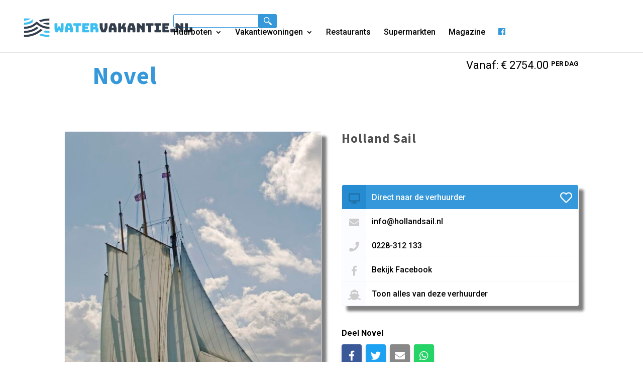

--- FILE ---
content_type: text/html; charset=UTF-8
request_url: https://watervakantie.nl/huurboot/novel-2/
body_size: 16212
content:
<!DOCTYPE html>
<html lang="nl-NL" prefix="og: https://ogp.me/ns#">
<head>
	<meta charset="UTF-8" />
<meta http-equiv="X-UA-Compatible" content="IE=edge">
	<style>
		li#menu-item-77241 {
			display: none !important;
		}
		.menu-item-77241 {
    display: none !important;
}
	</style>



<!-- Global site tag (gtag.js) - Google Analytics -->
<script async src="https://www.googletagmanager.com/gtag/js?id=G-FKYW1YV5LX"></script>
<script>
  window.dataLayer = window.dataLayer || [];
  function gtag(){dataLayer.push(arguments);}
  gtag('js', new Date());

  gtag('config', 'G-FKYW1YV5LX');
</script>




	<link rel="pingback" href="https://watervakantie.nl/xmlrpc.php" />

	<script type="text/javascript">
		document.documentElement.className = 'js';
	</script>

	<script type="text/javascript">
			let jqueryParams=[],jQuery=function(r){return jqueryParams=[...jqueryParams,r],jQuery},$=function(r){return jqueryParams=[...jqueryParams,r],$};window.jQuery=jQuery,window.$=jQuery;let customHeadScripts=!1;jQuery.fn=jQuery.prototype={},$.fn=jQuery.prototype={},jQuery.noConflict=function(r){if(window.jQuery)return jQuery=window.jQuery,$=window.jQuery,customHeadScripts=!0,jQuery.noConflict},jQuery.ready=function(r){jqueryParams=[...jqueryParams,r]},$.ready=function(r){jqueryParams=[...jqueryParams,r]},jQuery.load=function(r){jqueryParams=[...jqueryParams,r]},$.load=function(r){jqueryParams=[...jqueryParams,r]},jQuery.fn.ready=function(r){jqueryParams=[...jqueryParams,r]},$.fn.ready=function(r){jqueryParams=[...jqueryParams,r]};</script>
<!-- Search Engine Optimization door Rank Math - https://rankmath.com/ -->
<title>Novel &raquo; Watervakantie.nl</title>
<meta name="robots" content="follow, index, max-snippet:-1, max-video-preview:-1, max-image-preview:large"/>
<link rel="canonical" href="https://watervakantie.nl/huurboot/novel-2/" />
<meta property="og:locale" content="nl_NL" />
<meta property="og:type" content="article" />
<meta property="og:title" content="Novel &raquo; Watervakantie.nl" />
<meta property="og:url" content="https://watervakantie.nl/huurboot/novel-2/" />
<meta property="og:site_name" content="Watervakantie.nl" />
<meta property="article:publisher" content="https://www.facebook.com/Popeye.nl/" />
<meta property="og:updated_time" content="2024-03-07T11:29:44+01:00" />
<meta name="twitter:card" content="summary_large_image" />
<meta name="twitter:title" content="Novel &raquo; Watervakantie.nl" />
<!-- /Rank Math WordPress SEO plugin -->


<link rel="alternate" type="application/rss+xml" title="Watervakantie.nl &raquo; feed" href="https://watervakantie.nl/feed/" />
<link rel="alternate" type="application/rss+xml" title="Watervakantie.nl &raquo; reacties feed" href="https://watervakantie.nl/comments/feed/" />
<link rel="alternate" title="oEmbed (JSON)" type="application/json+oembed" href="https://watervakantie.nl/wp-json/oembed/1.0/embed?url=https%3A%2F%2Fwatervakantie.nl%2Fhuurboot%2Fnovel-2%2F" />
<link rel="alternate" title="oEmbed (XML)" type="text/xml+oembed" href="https://watervakantie.nl/wp-json/oembed/1.0/embed?url=https%3A%2F%2Fwatervakantie.nl%2Fhuurboot%2Fnovel-2%2F&#038;format=xml" />
<meta content="Divi Child Theme v.1.0.1" name="generator"/><style id='wp-block-library-inline-css' type='text/css'>
:root{--wp-block-synced-color:#7a00df;--wp-block-synced-color--rgb:122,0,223;--wp-bound-block-color:var(--wp-block-synced-color);--wp-editor-canvas-background:#ddd;--wp-admin-theme-color:#007cba;--wp-admin-theme-color--rgb:0,124,186;--wp-admin-theme-color-darker-10:#006ba1;--wp-admin-theme-color-darker-10--rgb:0,107,160.5;--wp-admin-theme-color-darker-20:#005a87;--wp-admin-theme-color-darker-20--rgb:0,90,135;--wp-admin-border-width-focus:2px}@media (min-resolution:192dpi){:root{--wp-admin-border-width-focus:1.5px}}.wp-element-button{cursor:pointer}:root .has-very-light-gray-background-color{background-color:#eee}:root .has-very-dark-gray-background-color{background-color:#313131}:root .has-very-light-gray-color{color:#eee}:root .has-very-dark-gray-color{color:#313131}:root .has-vivid-green-cyan-to-vivid-cyan-blue-gradient-background{background:linear-gradient(135deg,#00d084,#0693e3)}:root .has-purple-crush-gradient-background{background:linear-gradient(135deg,#34e2e4,#4721fb 50%,#ab1dfe)}:root .has-hazy-dawn-gradient-background{background:linear-gradient(135deg,#faaca8,#dad0ec)}:root .has-subdued-olive-gradient-background{background:linear-gradient(135deg,#fafae1,#67a671)}:root .has-atomic-cream-gradient-background{background:linear-gradient(135deg,#fdd79a,#004a59)}:root .has-nightshade-gradient-background{background:linear-gradient(135deg,#330968,#31cdcf)}:root .has-midnight-gradient-background{background:linear-gradient(135deg,#020381,#2874fc)}:root{--wp--preset--font-size--normal:16px;--wp--preset--font-size--huge:42px}.has-regular-font-size{font-size:1em}.has-larger-font-size{font-size:2.625em}.has-normal-font-size{font-size:var(--wp--preset--font-size--normal)}.has-huge-font-size{font-size:var(--wp--preset--font-size--huge)}.has-text-align-center{text-align:center}.has-text-align-left{text-align:left}.has-text-align-right{text-align:right}.has-fit-text{white-space:nowrap!important}#end-resizable-editor-section{display:none}.aligncenter{clear:both}.items-justified-left{justify-content:flex-start}.items-justified-center{justify-content:center}.items-justified-right{justify-content:flex-end}.items-justified-space-between{justify-content:space-between}.screen-reader-text{border:0;clip-path:inset(50%);height:1px;margin:-1px;overflow:hidden;padding:0;position:absolute;width:1px;word-wrap:normal!important}.screen-reader-text:focus{background-color:#ddd;clip-path:none;color:#444;display:block;font-size:1em;height:auto;left:5px;line-height:normal;padding:15px 23px 14px;text-decoration:none;top:5px;width:auto;z-index:100000}html :where(.has-border-color){border-style:solid}html :where([style*=border-top-color]){border-top-style:solid}html :where([style*=border-right-color]){border-right-style:solid}html :where([style*=border-bottom-color]){border-bottom-style:solid}html :where([style*=border-left-color]){border-left-style:solid}html :where([style*=border-width]){border-style:solid}html :where([style*=border-top-width]){border-top-style:solid}html :where([style*=border-right-width]){border-right-style:solid}html :where([style*=border-bottom-width]){border-bottom-style:solid}html :where([style*=border-left-width]){border-left-style:solid}html :where(img[class*=wp-image-]){height:auto;max-width:100%}:where(figure){margin:0 0 1em}html :where(.is-position-sticky){--wp-admin--admin-bar--position-offset:var(--wp-admin--admin-bar--height,0px)}@media screen and (max-width:600px){html :where(.is-position-sticky){--wp-admin--admin-bar--position-offset:0px}}

/*# sourceURL=wp-block-library-inline-css */
</style><style id='global-styles-inline-css' type='text/css'>
:root{--wp--preset--aspect-ratio--square: 1;--wp--preset--aspect-ratio--4-3: 4/3;--wp--preset--aspect-ratio--3-4: 3/4;--wp--preset--aspect-ratio--3-2: 3/2;--wp--preset--aspect-ratio--2-3: 2/3;--wp--preset--aspect-ratio--16-9: 16/9;--wp--preset--aspect-ratio--9-16: 9/16;--wp--preset--color--black: #000000;--wp--preset--color--cyan-bluish-gray: #abb8c3;--wp--preset--color--white: #ffffff;--wp--preset--color--pale-pink: #f78da7;--wp--preset--color--vivid-red: #cf2e2e;--wp--preset--color--luminous-vivid-orange: #ff6900;--wp--preset--color--luminous-vivid-amber: #fcb900;--wp--preset--color--light-green-cyan: #7bdcb5;--wp--preset--color--vivid-green-cyan: #00d084;--wp--preset--color--pale-cyan-blue: #8ed1fc;--wp--preset--color--vivid-cyan-blue: #0693e3;--wp--preset--color--vivid-purple: #9b51e0;--wp--preset--gradient--vivid-cyan-blue-to-vivid-purple: linear-gradient(135deg,rgb(6,147,227) 0%,rgb(155,81,224) 100%);--wp--preset--gradient--light-green-cyan-to-vivid-green-cyan: linear-gradient(135deg,rgb(122,220,180) 0%,rgb(0,208,130) 100%);--wp--preset--gradient--luminous-vivid-amber-to-luminous-vivid-orange: linear-gradient(135deg,rgb(252,185,0) 0%,rgb(255,105,0) 100%);--wp--preset--gradient--luminous-vivid-orange-to-vivid-red: linear-gradient(135deg,rgb(255,105,0) 0%,rgb(207,46,46) 100%);--wp--preset--gradient--very-light-gray-to-cyan-bluish-gray: linear-gradient(135deg,rgb(238,238,238) 0%,rgb(169,184,195) 100%);--wp--preset--gradient--cool-to-warm-spectrum: linear-gradient(135deg,rgb(74,234,220) 0%,rgb(151,120,209) 20%,rgb(207,42,186) 40%,rgb(238,44,130) 60%,rgb(251,105,98) 80%,rgb(254,248,76) 100%);--wp--preset--gradient--blush-light-purple: linear-gradient(135deg,rgb(255,206,236) 0%,rgb(152,150,240) 100%);--wp--preset--gradient--blush-bordeaux: linear-gradient(135deg,rgb(254,205,165) 0%,rgb(254,45,45) 50%,rgb(107,0,62) 100%);--wp--preset--gradient--luminous-dusk: linear-gradient(135deg,rgb(255,203,112) 0%,rgb(199,81,192) 50%,rgb(65,88,208) 100%);--wp--preset--gradient--pale-ocean: linear-gradient(135deg,rgb(255,245,203) 0%,rgb(182,227,212) 50%,rgb(51,167,181) 100%);--wp--preset--gradient--electric-grass: linear-gradient(135deg,rgb(202,248,128) 0%,rgb(113,206,126) 100%);--wp--preset--gradient--midnight: linear-gradient(135deg,rgb(2,3,129) 0%,rgb(40,116,252) 100%);--wp--preset--font-size--small: 13px;--wp--preset--font-size--medium: 20px;--wp--preset--font-size--large: 36px;--wp--preset--font-size--x-large: 42px;--wp--preset--spacing--20: 0.44rem;--wp--preset--spacing--30: 0.67rem;--wp--preset--spacing--40: 1rem;--wp--preset--spacing--50: 1.5rem;--wp--preset--spacing--60: 2.25rem;--wp--preset--spacing--70: 3.38rem;--wp--preset--spacing--80: 5.06rem;--wp--preset--shadow--natural: 6px 6px 9px rgba(0, 0, 0, 0.2);--wp--preset--shadow--deep: 12px 12px 50px rgba(0, 0, 0, 0.4);--wp--preset--shadow--sharp: 6px 6px 0px rgba(0, 0, 0, 0.2);--wp--preset--shadow--outlined: 6px 6px 0px -3px rgb(255, 255, 255), 6px 6px rgb(0, 0, 0);--wp--preset--shadow--crisp: 6px 6px 0px rgb(0, 0, 0);}:root { --wp--style--global--content-size: 823px;--wp--style--global--wide-size: 1080px; }:where(body) { margin: 0; }.wp-site-blocks > .alignleft { float: left; margin-right: 2em; }.wp-site-blocks > .alignright { float: right; margin-left: 2em; }.wp-site-blocks > .aligncenter { justify-content: center; margin-left: auto; margin-right: auto; }:where(.is-layout-flex){gap: 0.5em;}:where(.is-layout-grid){gap: 0.5em;}.is-layout-flow > .alignleft{float: left;margin-inline-start: 0;margin-inline-end: 2em;}.is-layout-flow > .alignright{float: right;margin-inline-start: 2em;margin-inline-end: 0;}.is-layout-flow > .aligncenter{margin-left: auto !important;margin-right: auto !important;}.is-layout-constrained > .alignleft{float: left;margin-inline-start: 0;margin-inline-end: 2em;}.is-layout-constrained > .alignright{float: right;margin-inline-start: 2em;margin-inline-end: 0;}.is-layout-constrained > .aligncenter{margin-left: auto !important;margin-right: auto !important;}.is-layout-constrained > :where(:not(.alignleft):not(.alignright):not(.alignfull)){max-width: var(--wp--style--global--content-size);margin-left: auto !important;margin-right: auto !important;}.is-layout-constrained > .alignwide{max-width: var(--wp--style--global--wide-size);}body .is-layout-flex{display: flex;}.is-layout-flex{flex-wrap: wrap;align-items: center;}.is-layout-flex > :is(*, div){margin: 0;}body .is-layout-grid{display: grid;}.is-layout-grid > :is(*, div){margin: 0;}body{padding-top: 0px;padding-right: 0px;padding-bottom: 0px;padding-left: 0px;}:root :where(.wp-element-button, .wp-block-button__link){background-color: #32373c;border-width: 0;color: #fff;font-family: inherit;font-size: inherit;font-style: inherit;font-weight: inherit;letter-spacing: inherit;line-height: inherit;padding-top: calc(0.667em + 2px);padding-right: calc(1.333em + 2px);padding-bottom: calc(0.667em + 2px);padding-left: calc(1.333em + 2px);text-decoration: none;text-transform: inherit;}.has-black-color{color: var(--wp--preset--color--black) !important;}.has-cyan-bluish-gray-color{color: var(--wp--preset--color--cyan-bluish-gray) !important;}.has-white-color{color: var(--wp--preset--color--white) !important;}.has-pale-pink-color{color: var(--wp--preset--color--pale-pink) !important;}.has-vivid-red-color{color: var(--wp--preset--color--vivid-red) !important;}.has-luminous-vivid-orange-color{color: var(--wp--preset--color--luminous-vivid-orange) !important;}.has-luminous-vivid-amber-color{color: var(--wp--preset--color--luminous-vivid-amber) !important;}.has-light-green-cyan-color{color: var(--wp--preset--color--light-green-cyan) !important;}.has-vivid-green-cyan-color{color: var(--wp--preset--color--vivid-green-cyan) !important;}.has-pale-cyan-blue-color{color: var(--wp--preset--color--pale-cyan-blue) !important;}.has-vivid-cyan-blue-color{color: var(--wp--preset--color--vivid-cyan-blue) !important;}.has-vivid-purple-color{color: var(--wp--preset--color--vivid-purple) !important;}.has-black-background-color{background-color: var(--wp--preset--color--black) !important;}.has-cyan-bluish-gray-background-color{background-color: var(--wp--preset--color--cyan-bluish-gray) !important;}.has-white-background-color{background-color: var(--wp--preset--color--white) !important;}.has-pale-pink-background-color{background-color: var(--wp--preset--color--pale-pink) !important;}.has-vivid-red-background-color{background-color: var(--wp--preset--color--vivid-red) !important;}.has-luminous-vivid-orange-background-color{background-color: var(--wp--preset--color--luminous-vivid-orange) !important;}.has-luminous-vivid-amber-background-color{background-color: var(--wp--preset--color--luminous-vivid-amber) !important;}.has-light-green-cyan-background-color{background-color: var(--wp--preset--color--light-green-cyan) !important;}.has-vivid-green-cyan-background-color{background-color: var(--wp--preset--color--vivid-green-cyan) !important;}.has-pale-cyan-blue-background-color{background-color: var(--wp--preset--color--pale-cyan-blue) !important;}.has-vivid-cyan-blue-background-color{background-color: var(--wp--preset--color--vivid-cyan-blue) !important;}.has-vivid-purple-background-color{background-color: var(--wp--preset--color--vivid-purple) !important;}.has-black-border-color{border-color: var(--wp--preset--color--black) !important;}.has-cyan-bluish-gray-border-color{border-color: var(--wp--preset--color--cyan-bluish-gray) !important;}.has-white-border-color{border-color: var(--wp--preset--color--white) !important;}.has-pale-pink-border-color{border-color: var(--wp--preset--color--pale-pink) !important;}.has-vivid-red-border-color{border-color: var(--wp--preset--color--vivid-red) !important;}.has-luminous-vivid-orange-border-color{border-color: var(--wp--preset--color--luminous-vivid-orange) !important;}.has-luminous-vivid-amber-border-color{border-color: var(--wp--preset--color--luminous-vivid-amber) !important;}.has-light-green-cyan-border-color{border-color: var(--wp--preset--color--light-green-cyan) !important;}.has-vivid-green-cyan-border-color{border-color: var(--wp--preset--color--vivid-green-cyan) !important;}.has-pale-cyan-blue-border-color{border-color: var(--wp--preset--color--pale-cyan-blue) !important;}.has-vivid-cyan-blue-border-color{border-color: var(--wp--preset--color--vivid-cyan-blue) !important;}.has-vivid-purple-border-color{border-color: var(--wp--preset--color--vivid-purple) !important;}.has-vivid-cyan-blue-to-vivid-purple-gradient-background{background: var(--wp--preset--gradient--vivid-cyan-blue-to-vivid-purple) !important;}.has-light-green-cyan-to-vivid-green-cyan-gradient-background{background: var(--wp--preset--gradient--light-green-cyan-to-vivid-green-cyan) !important;}.has-luminous-vivid-amber-to-luminous-vivid-orange-gradient-background{background: var(--wp--preset--gradient--luminous-vivid-amber-to-luminous-vivid-orange) !important;}.has-luminous-vivid-orange-to-vivid-red-gradient-background{background: var(--wp--preset--gradient--luminous-vivid-orange-to-vivid-red) !important;}.has-very-light-gray-to-cyan-bluish-gray-gradient-background{background: var(--wp--preset--gradient--very-light-gray-to-cyan-bluish-gray) !important;}.has-cool-to-warm-spectrum-gradient-background{background: var(--wp--preset--gradient--cool-to-warm-spectrum) !important;}.has-blush-light-purple-gradient-background{background: var(--wp--preset--gradient--blush-light-purple) !important;}.has-blush-bordeaux-gradient-background{background: var(--wp--preset--gradient--blush-bordeaux) !important;}.has-luminous-dusk-gradient-background{background: var(--wp--preset--gradient--luminous-dusk) !important;}.has-pale-ocean-gradient-background{background: var(--wp--preset--gradient--pale-ocean) !important;}.has-electric-grass-gradient-background{background: var(--wp--preset--gradient--electric-grass) !important;}.has-midnight-gradient-background{background: var(--wp--preset--gradient--midnight) !important;}.has-small-font-size{font-size: var(--wp--preset--font-size--small) !important;}.has-medium-font-size{font-size: var(--wp--preset--font-size--medium) !important;}.has-large-font-size{font-size: var(--wp--preset--font-size--large) !important;}.has-x-large-font-size{font-size: var(--wp--preset--font-size--x-large) !important;}
/*# sourceURL=global-styles-inline-css */
</style>

<link data-minify="1" rel='stylesheet' id='drc.css-css' href='https://watervakantie.nl/wp-content/cache/min/1/wp-content/plugins/drc-poppenoog/assets/drc.css?ver=1767765004' type='text/css' media='all' />
<link data-minify="1" rel='stylesheet' id='simple-favorites-css' href='https://watervakantie.nl/wp-content/cache/min/1/wp-content/plugins/favorites/assets/css/favorites.css?ver=1767765004' type='text/css' media='all' />
<link data-minify="1" rel='stylesheet' id='divi-style-parent-css' href='https://watervakantie.nl/wp-content/cache/min/1/wp-content/themes/Divi/style-static.min.css?ver=1767765004' type='text/css' media='all' />
<link data-minify="1" rel='stylesheet' id='youtube-css-css' href='https://watervakantie.nl/wp-content/cache/min/1/wp-content/themes/divi%20child%20theme/css/youtube.css?ver=1767765004' type='text/css' media='all' />
<link data-minify="1" rel='stylesheet' id='divi-style-css' href='https://watervakantie.nl/wp-content/cache/min/1/wp-content/themes/divi%20child%20theme/style.css?ver=1767765004' type='text/css' media='all' />
<script type="text/javascript" src="https://watervakantie.nl/wp-includes/js/jquery/jquery.min.js?ver=3.7.1" id="jquery-core-js"></script>
<script type="text/javascript" src="https://watervakantie.nl/wp-includes/js/jquery/jquery-migrate.min.js?ver=3.4.1" id="jquery-migrate-js"></script>
<script type="text/javascript" id="jquery-js-after">
/* <![CDATA[ */
jqueryParams.length&&$.each(jqueryParams,function(e,r){if("function"==typeof r){var n=String(r);n.replace("$","jQuery");var a=new Function("return "+n)();$(document).ready(a)}});
//# sourceURL=jquery-js-after
/* ]]> */
</script>
<script type="text/javascript" src="https://watervakantie.nl/wp-content/plugins/drc-poppenoog/assets/drc.js?ver=6.9" id="drc.js-js"></script>
<script type="text/javascript" id="favorites-js-extra">
/* <![CDATA[ */
var favorites_data = {"ajaxurl":"https://watervakantie.nl/wp-admin/admin-ajax.php","nonce":"e73f55f7f9","favorite":"\u003Ci class=\"far fa-heart\"\u003E\u003C/i\u003E","favorited":"\u003Ci class=\"fas fa-heart\"\u003E\u003C/i\u003E","includecount":"","indicate_loading":"1","loading_text":"Loading","loading_image":"","loading_image_active":"","loading_image_preload":"","cache_enabled":"1","button_options":{"button_type":"custom","custom_colors":false,"box_shadow":false,"include_count":false,"default":{"background_default":false,"border_default":false,"text_default":false,"icon_default":false,"count_default":false},"active":{"background_active":false,"border_active":false,"text_active":false,"icon_active":false,"count_active":false}},"authentication_modal_content":"\u003Cp\u003EPlease login to add favorites.\u003C/p\u003E\u003Cp\u003E\u003Ca href=\"#\" data-favorites-modal-close\u003EDismiss this notice\u003C/a\u003E\u003C/p\u003E","authentication_redirect":"","dev_mode":"","logged_in":"","user_id":"0","authentication_redirect_url":"https://watervakantie.nl/wp-login.php"};
//# sourceURL=favorites-js-extra
/* ]]> */
</script>
<script type="text/javascript" src="https://watervakantie.nl/wp-content/plugins/favorites/assets/js/favorites.min.js?ver=2.3.6" id="favorites-js"></script>
<link rel="https://api.w.org/" href="https://watervakantie.nl/wp-json/" /><link rel="EditURI" type="application/rsd+xml" title="RSD" href="https://watervakantie.nl/xmlrpc.php?rsd" />
<meta name="generator" content="WordPress 6.9" />
<link rel='shortlink' href='https://watervakantie.nl/?p=73464' />

    <script>
        (function($) {
            $(document).on('facetwp-refresh', function() {
                if ( FWP.soft_refresh == true ) {
                    FWP.enable_scroll = true;
                } else {
                    FWP.enable_scroll = false;
                }
            });
            $(document).on('facetwp-loaded', function() {
                if ( FWP.enable_scroll == true ) {
                    $('html,body').animate({
				        scrollTop: $(".facetwp-template").offset().top -150
			      	}, 'slow');
                }
            });
        })(jQuery);
    </script>

<meta name="viewport" content="width=device-width, initial-scale=1.0, maximum-scale=1.0, user-scalable=0" /><link rel="icon" href="https://watervakantie.nl/wp-content/uploads/cropped-favicon-watervakantie-e1575367846784-150x150.png" sizes="32x32" />
<link rel="icon" href="https://watervakantie.nl/wp-content/uploads/cropped-favicon-watervakantie-e1575367846784-300x300.png" sizes="192x192" />
<link rel="apple-touch-icon" href="https://watervakantie.nl/wp-content/uploads/cropped-favicon-watervakantie-e1575367846784-300x300.png" />
<meta name="msapplication-TileImage" content="https://watervakantie.nl/wp-content/uploads/cropped-favicon-watervakantie-e1575367846784-300x300.png" />
    <style>
    	/*.related-box .container, .alternative-box .container{
    		max-width:1010px;
    	}*/
        #facet-container {
            position: relative;
        }
        .custom-loader {
            background-color:#ffffff9e;
            background-image: url("/wp-content/uploads/loading.png");
            background-position: center;
            background-repeat: no-repeat;
              opacity: 0.70;

            position: fixed;
            width: 100% !important;
            z-index: 99999;
            top: 0;
            left: 0;
            height: 100%;
        }
    </style>
    
    <script>
    (function($) {
        $(document).on('facetwp-refresh', function() {

            if (FWP.loaded) {
                $('.introContent').prepend('<div class="custom-loader"></div>');
                //$('.custom-loader').height( $('.filter_results').height() ).width( $('.filter_results').width() );
                $(".custom-loader").fadeIn("normal");
            }
        });
    
        $(document).on('facetwp-loaded', function() {
       
    

            $(".custom-loader").fadeOut("normal", function() {
                $(this).remove();
            });
            
            
           
        });
    })(jQuery);  
    </script>
    

    <link rel="stylesheet" id="et-divi-customizer-global-cached-inline-styles" href="https://watervakantie.nl/wp-content/et-cache/global/et-divi-customizer-global.min.css?ver=1767765243" /><noscript><style id="rocket-lazyload-nojs-css">.rll-youtube-player, [data-lazy-src]{display:none !important;}</style></noscript>

	

</head>
<body class="wp-singular huurboot-template-default single single-huurboot postid-73464 wp-theme-Divi wp-child-theme-divichildtheme huurboot-novel-2 blog et_pb_button_helper_class et_fullwidth_nav et_fixed_nav et_show_nav et_primary_nav_dropdown_animation_fade et_secondary_nav_dropdown_animation_fade et_header_style_left et_pb_svg_logo et_pb_footer_columns3 et_cover_background et_pb_gutter osx et_pb_gutters3 et_left_sidebar et_divi_theme et-db">
	<div id="page-container">

	
	
			<header id="main-header" data-height-onload="66">
			<div class="container clearfix et_menu_container">
							<div class="logo_container" style="    width: unset;">
					<span class="logo_helper"></span>
					<a href="https://watervakantie.nl/">
						<img src="https://watervakantie.nl/wp-content/themes/divi%20child%20theme/images/logo-watervakantie.svg" alt="Watervakantie.nl" id="logo" data-height-percentage="54" />
					</a>
				</div>
							
				<div id="et-top-navigation" data-height="66" data-fixed-height="40">
					

					
						
						<div class="searchbox">
							<form role="search" autocomplete="off" method="get" id="searchform" class="searchform" action="/zoeken/">
								<div>
									<input type="text" autocomplete="false" value="" name="s" id="s" minlength="3" placeholder="" required>
								
									<button type="submit" id="searchsubmit">
										<img id="searchsubmitimg" src="data:image/svg+xml,%3Csvg%20xmlns='http://www.w3.org/2000/svg'%20viewBox='0%200%200%200'%3E%3C/svg%3E" style="
										height: 16px;" data-lazy-src="[data-uri]"><noscript><img id="searchsubmitimg" src="[data-uri]" style="
										height: 16px;"></noscript>
									</button>
								</div>
							</form>
						
						</div>

						<nav id="top-menu-nav">
							<input type="hidden" id="lastminutescount" value="0">
							</input>
						<ul id="top-menu" class="nav"><li id="menu-item-76655" class="menu-item menu-item-type-custom menu-item-object-custom menu-item-has-children menu-item-76655"><a href="/huurboten/categorieen">Huurboten</a>
<ul class="sub-menu">
	<li id="menu-item-77213" class="menu-item menu-item-type-custom menu-item-object-custom menu-item-77213"><a href="/huurboten/?_boot_hoofdcategorie=zelf-varen">Zelf varen</a></li>
	<li id="menu-item-77214" class="menu-item menu-item-type-custom menu-item-object-custom menu-item-77214"><a href="/huurboten/?_boot_hoofdcategorie=met-schipper-meer-dagen">Met schipper meer dagen</a></li>
	<li id="menu-item-77215" class="menu-item menu-item-type-custom menu-item-object-custom menu-item-77215"><a href="/huurboten/?_boot_hoofdcategorie=met-schipper-dagtocht">Met schipper dagtocht</a></li>
</ul>
</li>
<li id="menu-item-76656" class="menu-item menu-item-type-custom menu-item-object-custom menu-item-has-children menu-item-76656"><a href="/vakantiewoningen/categorieen">Vakantiewoningen</a>
<ul class="sub-menu">
	<li id="menu-item-77216" class="menu-item menu-item-type-custom menu-item-object-custom menu-item-77216"><a href="/vakantiewoningen/?_vakantie_categorie=appartement">Appartement</a></li>
	<li id="menu-item-77217" class="menu-item menu-item-type-custom menu-item-object-custom menu-item-77217"><a href="/vakantiewoningen/?_vakantie_categorie=bed-and-breakfast">Bed en Breakfast</a></li>
	<li id="menu-item-77218" class="menu-item menu-item-type-custom menu-item-object-custom menu-item-77218"><a href="/vakantiewoningen/?_vakantie_categorie=bungalow">Bungalow</a></li>
	<li id="menu-item-77219" class="menu-item menu-item-type-custom menu-item-object-custom menu-item-77219"><a href="/vakantiewoningen/?_vakantie_categorie=caravan">Caravan</a></li>
	<li id="menu-item-77220" class="menu-item menu-item-type-custom menu-item-object-custom menu-item-77220"><a href="/vakantiewoningen/?_vakantie_categorie=chalet">Chalet</a></li>
	<li id="menu-item-77221" class="menu-item menu-item-type-custom menu-item-object-custom menu-item-77221"><a href="/vakantiewoningen/?_vakantie_categorie=groepsaccommodatie">Groepsaccomodatie</a></li>
	<li id="menu-item-84113" class="menu-item menu-item-type-custom menu-item-object-custom menu-item-84113"><a href="https://watervakantie.nl/test/glamping/">Glamping</a></li>
	<li id="menu-item-77222" class="menu-item menu-item-type-custom menu-item-object-custom menu-item-77222"><a href="/vakantiewoningen/?_vakantie_categorie=hotel">Hotel</a></li>
	<li id="menu-item-77223" class="menu-item menu-item-type-custom menu-item-object-custom menu-item-77223"><a href="/vakantiewoningen/?_vakantie_categorie=huis">Huis</a></li>
	<li id="menu-item-77224" class="menu-item menu-item-type-custom menu-item-object-custom menu-item-77224"><a href="/vakantiewoningen/?_vakantie_categorie=trekkershut">Trekkershut</a></li>
	<li id="menu-item-77225" class="menu-item menu-item-type-custom menu-item-object-custom menu-item-77225"><a href="/vakantiewoningen/?_vakantie_categorie=vlot">Vlot</a></li>
	<li id="menu-item-77226" class="menu-item menu-item-type-custom menu-item-object-custom menu-item-77226"><a href="/vakantiewoningen/?_vakantie_categorie=woonbot">Woonboot</a></li>
</ul>
</li>
<li id="menu-item-76657" class="menu-item menu-item-type-custom menu-item-object-custom menu-item-76657"><a href="/restaurants/">Restaurants</a></li>
<li id="menu-item-76658" class="menu-item menu-item-type-custom menu-item-object-custom menu-item-76658"><a href="/supermarkten/">Supermarkten</a></li>
<li id="menu-item-76659" class="menu-item menu-item-type-custom menu-item-object-custom menu-item-76659"><a href="/favorieten/">Favorieten</a></li>
<li id="menu-item-77241" class="menu-item menu-item-type-post_type menu-item-object-page menu-item-77241"><a href="https://watervakantie.nl/last-minutes/">Last Minutes</a></li>
<li id="menu-item-82694" class="menu-item menu-item-type-post_type menu-item-object-page menu-item-82694"><a href="https://watervakantie.nl/magazine/">Magazine</a></li>
<li><a title="Facebook" href="https://www.facebook.com/watervakantie/"><i style="color:#3498db" class="fab fa-facebook"></i></a></li></ul>						</nav>
					
					
					
											<style>
							@media (min-width: 577px) {
									#et_top_search {
										display: none !important;
									}
								}
						</style>
						<div id="et_top_search">
							<span id="et_search_icon"></span>
						</div>
					
					<div id="et_mobile_nav_menu">
				<div class="mobile_nav closed">
					<span class="select_page">Selecteer een pagina</span>
					<span class="mobile_menu_bar mobile_menu_bar_toggle"></span>
				</div>
			</div>				</div> <!-- #et-top-navigation -->
				<div class="et_search_outer">
					<div class="container et_search_form_container">
						
						
						<div class="searchbox_mobile">
							
								<form role="search" autocomplete="off" method="get" id="searchform" class="searchform" action="/zoeken/">
									<div>
										<label class="screen-reader-text" for="s">Zoeken naar:</label>
										<input type="text" autocomplete="false" value="" name="s" id="s" minlength="3" placeholder="" required>
										
								
										<button type="submit" id="searchsubmit" >
											<img src="data:image/svg+xml,%3Csvg%20xmlns='http://www.w3.org/2000/svg'%20viewBox='0%200%200%200'%3E%3C/svg%3E" style="
											height: 16px;" data-lazy-src="[data-uri]"><noscript><img src="[data-uri]" style="
											height: 16px;"></noscript>
										</button>
									</div>
								</form>
							</div>
						<div class="searchbox_mobile_close">
							<span class="et_close_search_field"></span>
						</div>
						
					</div>
				</div>

				
			</div> <!-- .container -->
		</header> <!-- #main-header -->
			<div id="et-main-area">
		<script type="text/javascript" >
			jQuery(document).ready( function(jq) {
				var lmct = jq('#lastminutescount').val();
				//console.log('----XXX--00...'+lmct+'...00--XXX----');
				if (lmct < 1) {
					//console.log('----XXX--00..!NO_ITEMS!..00--XXX----');
					jq('#menu-item-77241').toggleClass('hide');
				} 
  			});		
		</script>
	<script>
var trackOutboundLink = function(url, relatie) {
  gtag('event', 'verhuurder', {
    'event_category': 'uitgaand',
    'event_label': relatie,
    'transport_type': 'beacon',
    'event_callback': function(){document.location = url;}
  });
}
</script>
<link rel="stylesheet" type="text/css" href="https://watervakantie.nl/wp-content/themes/divi%20child%20theme/css/stylesheet.css"/>

<script type="text/javascript" src="https://watervakantie.nl/wp-content/themes/divi%20child%20theme/js/fresco/fresco.js"></script>
<link data-minify="1" rel="stylesheet" type="text/css" href="https://watervakantie.nl/wp-content/cache/min/1/wp-content/themes/divi%20child%20theme/css/fresco/fresco.css?ver=1767765021"/>
<link data-minify="1" href="https://watervakantie.nl/wp-content/cache/min/1/releases/v5.2.0/css/all.css?ver=1767765021" rel="stylesheet">
<div id="main-content">
	<div class="container">
		<div id="content-area" class="clearfix">
			<div id="left-area">

			            <div class="post-header">
        <div class="title">
          <h1>Novel </h1>
        </div>




		<div class="price">
	Vanaf: € 2754.00 <span>per dag</span><br><br>

</div>









		
        </div>
      </div>

      <div class="photo-box">
        <div class="large" style="position:relative;">
		          <a class="fresco" data-fresco-group="lightbox" href="https://watervakantie.nl/wp-content/uploads/asset_192_685_w1200_fit-730x1024.jpg">
            <img alt="Novel" src="data:image/svg+xml,%3Csvg%20xmlns='http://www.w3.org/2000/svg'%20viewBox='0%200%200%200'%3E%3C/svg%3E" data-lazy-src="https://watervakantie.nl/wp-content/uploads/asset_192_685_w1200_fit-730x1024.jpg"><noscript><img alt="Novel" src="https://watervakantie.nl/wp-content/uploads/asset_192_685_w1200_fit-730x1024.jpg"></noscript>
          </a>
        </div>
        <div class="thumbnails">
													<a class="fresco" data-fresco-group="lightbox" href="https://watervakantie.nl/wp-content/uploads/6121_6121_1.jpg">
									<div data-bg="https://watervakantie.nl/wp-content/uploads/6121_6121_1-150x103.jpg" class="thumbnail rocket-lazyload" style=""></div>
								</a>
						   								<a class="fresco" data-fresco-group="lightbox" href="https://watervakantie.nl/wp-content/uploads/novel-asset_192_6331_w1200_fit-1024x684.jpeg">
									<div data-bg="https://watervakantie.nl/wp-content/uploads/novel-asset_192_6331_w1200_fit-150x150.jpeg" class="thumbnail rocket-lazyload" style=""></div>
								</a>
						           </div>
      </div>

      <div class="info-box">
        <h3>Holland Sail</h3>

        <p class="address">
          <br>
                   </p>

        <div class="card">
          <div class="header">
            <div class="icon">
              <i class="fas fa-desktop"></i>
            </div>
            <div class="title"> 
              <a title="Direct naar de verhuurder" target="_blank" rel="nofollow" href="https://www.hollandsail.nl/schepen/27/novel?p=&children=0" onclick="trackOutboundLink('https://www.hollandsail.nl/schepen/27/novel?p=&children=0', 'Holland Sail - https://www.hollandsail.nl/schepen/27/novel?p=&children=0'); return false;">Direct naar de verhuurder</a>
            </div>
            <a class="simplefavorite-button" data-postid="73464" data-siteid="1" data-groupid="1" data-favoritecount="0" style=""><i class="far fa-heart"></i></a>          </div>

          	          <div class="item">
	            <div class="icon">
	              <i class="fas fa-envelope"></i>
	            </div>
	            <div class="title">
	              <a title="E-mail Holland Sail" href="mailto:info@hollandsail.nl">info@hollandsail.nl</a>
	            </div>
	          </div>
          
          	          <div class="item">
	            <div class="icon">
	              <i class="fas fa-phone"></i>
	            </div>
	            <div class="title">
	              <a title="Bel Holland Sail" href="tel:0228-312 133">0228-312 133</a>
	            </div>
	          </div>
          
          	          <div class="item">
	            <div class="icon">
	              <i class="fab fa-facebook-f"></i>
	            </div>
	            <div class="title">
	              <a target="_blank" rel="nofollow" title="Facebook: Holland Sail" href="https://www.facebook.com/hollandsail?sk=wall">Bekijk Facebook</a>
	            </div>
	          </div>
          
	        <div class="item">
	          <div class="icon">
	            <i class="fas fa-ship"></i>
	          </div>
	          <div class="title">
	            <a href="https://watervakantie.nl/verhuurder/holland-sail/">Toon alles van deze verhuurder</a>
	          </div>
	        </div>

        </div>

        <div class="share">
          <p>Deel Novel</p>
          <a title="Deel Novel op Facebook" target="_blank" rel="nofollow" href="https://www.facebook.com/sharer/sharer.php?u=https://watervakantie.nl/huurboot/novel-2/">
            <div class="btn">
              <div class="icon facebook">
                <i class="fab fa-facebook-f"></i>
              </div>
            </div>
          </a>
          <a title="Deel Novel op Twitter" target="_blank" rel="nofollow" href="https://twitter.com/home?status=Novel%20https://watervakantie.nl/huurboot/novel-2/">
            <div class="btn">
              <div class="icon twitter">
                <i class="fab fa-twitter"></i>
              </div>
            </div>
          </a>
          <a title="Deel Novel via mail" rel="nofollow" href="mailto:?&subject=Novel&body=Novel - https://watervakantie.nl/huurboot/novel-2/">
            <div class="btn">
              <div class="icon mail">
                <i class="fas fa-envelope"></i>
              </div>
            </div>
          </a>
          <a title="Deel Novel via Whatsapp" target="_blank" href="whatsapp://send?text=Novel - https://watervakantie.nl/huurboot/novel-2/" data-action="share/whatsapp/share">
            <div class="btn">
              <div class="icon whatsapp">
                <i class="fab fa-whatsapp"></i>
              </div>
            </div>
          </a>
        </div>
      </div>

			</div> <!-- #left-area -->
		</div> <!-- #content-area -->
	</div> <!-- .container -->

	<div class="specs-box">
  	<div class="container">
			<div class="header">
				<span>Overzicht</span>
				<h2>Alles over <i>Novel</i></h2>
			</div>
    	<div class="description ">
      	<div class="text">
											<p>Dankzij een lengte van ruim 40 meter komt de driemast tuigage van de Novel goed tot z&#8217;n recht, ook bij hoog-aan-de-windse koersen.</p>
<p>Tot 1993 heeft het schip vracht vervoerd, vooral in de Belgische en Zuid-Nederlandse binnenwateren. Daarna is de Novel omgebouwd tot charterschip. Het schip heeft een gezellige passagiersaccommodatie met onder meer een halfopen keuken in het speels ingerichte dagverblijf. Aan dek is veel loop- en zitruimte. Op het roefdek kunnen zonaanbidders ruimschoots aan hun trekken komen. In de winter 2007/2008 is het interieur geheel vernieuwd. Veel aandacht is besteed aan de bediening van de zeilen.</p>
									</div>
									<button class="read-more">Lees de gehele omschrijving</button>
				

				    	</div>

    	<div class="specifications">
				<div class="header">
					<span>Alles op een rijtje</span>
					<h3>Specificaties van de boot</h3>
				</div>
				<div class="box">
					<ul>
						<div class="row">
															<li>
									<i class="fas fa-users"></i>
									<span class="title">Aantal passagiers</span>
									<span class="data">56 personen</span>
								</li>
																						<li>
									<i class="fas fa-ship"></i>
									<span class="title">Categorie</span>
									<span class="data">Met schipper meer dagen</span>
								</li>
																						<li>
									<i class="fas fa-id-card"></i>
									<span class="title">Vaarbewijs</span>
									<span class="data">Niet van toepassing</span>
								</li>
														<li>
								<i class="fas fa-bed"></i>
								<span class="title">Slaapplaatsen</span>
								<span class="data">34</span>
							</li>
						</div>
						<div class="row">
															<li>
									<i class="fas fa-map"></i>
									<span class="title">Vaargebied</span>
									<span class="data">Noord Holland</span>
								</li>
																						<li>
									<i class="fas fa-map-marked-alt"></i>
									<span class="title">Ligplaats</span>
									<span class="data">Enkhuizen</span>
								</li>
																						<li>
									<i class="fas fa-ruler-vertical"></i>
									<span class="title">Lengte</span>
									<span class="data">39.20 meter</span>
								</li>
																						<li>
									<i class="fas fa-ruler-horizontal"></i>
									<span class="title">Breedte</span>
									<span class="data">6.52 meter</span>
								</li>
													</div>
					</ul>
					<a class="all-specs">Bekijk alle specificaties</a>
				</div>

      	<div class="table">
        	<div class="row">
          	<table>
          	<thead>
            	<tr>
              	<td>
                	Herkenning
              	</td>
              	<td></td>
              </tr>
          	</thead>
          	<tbody>
            	              	<tr>
                  <td>Categorieën</td>
                  <td>Met schipper meer dagen</td>
                </tr>
                                                          <tr>
                  <td>Model</td>
                  <td>Klipper</td>
                </tr>
                                            <tr>
                  <td>Merk</td>
                  <td>Driemast klipper</td>
                </tr>
                            <tr>
                <td>Naam</td>
                <td>Novel</td>
              </tr>
          	</tbody>
        	</table>
            <table>
          	<thead>
            	<tr>
              	<td>
                	Passagiers
              	</td>
              	<td></td>
              </tr>
          	</thead>
          	<tbody>
            	              	<tr>
                  <td>Hutten</td>
                  <td>12</td>
                </tr>
                                                          <tr>
                  <td>Rolstoeltoegang</td>
                  <td>Nee</td>
                </tr>
                                            <tr>
                  <td>Slaapplaatsen</td>
                  <td>34</td>
                </tr>
                                            <tr>
                  <td>Huisdieren</td>
                  <td>Niet toegestaan</td>
                </tr>
                        	</tbody>
        	</table>
          	<table>
            	<thead>
              	<tr>
                	<td>
                  	Locatie
                	</td>
                	<td></td>
                </tr>
            	</thead>
            	<tbody>
              	                	<tr>
                    <td>Land</td>
                    <td>Nederland</td>
                  </tr>
                                                  <tr>
                    <td>Vaargebied</td>
                    <td>Noord Holland</td>
                  </tr>
                                                  <tr>
                    <td>Ligplaats</td>
                    <td>Enkhuizen</td>
                  </tr>
                            	</tbody>
          	</table>
        	</div>
        	<div class="row">
          	<table>
          	<thead>
            	<tr>
              	<td>
                	Sanitair
              	</td>
              	<td></td>
              </tr>
          	</thead>
          	<tbody>
            	              	<tr>
                  <td>Toiletten</td>
                  <td>4</td>
                </tr>
                                            <tr>
                  <td>Douches</td>
                  <td>4</td>
                </tr>
                                            <tr>
                  <td>Buitendouche</td>
                  <td>Nee</td>
                </tr>
                                            <tr>
                  <td>Bad</td>
                  <td>Nee</td>
                </tr>
                                            <tr>
                  <td>Sauna</td>
                  <td>Nee</td>
                </tr>
                        	</tbody>
        	</table>
            <table>
          	<thead>
            	<tr>
              	<td>
                	Afmetingen
              	</td>
              	<td></td>
              </tr>
          	</thead>
          	<tbody>
            	              	<tr>
                  <td>Lengte</td>
                  <td>39.20</td>
                </tr>
                                            <tr>
                  <td>Breedte</td>
                  <td>6.52</td>
                </tr>
                                            <tr>
                  <td>Hoogte</td>
                  <td>27.00</td>
                </tr>
                                            <tr>
                  <td>Kruiphoogte</td>
                  <td>27.00</td>
                </tr>
                                            <tr>
                  <td>Diepgang</td>
                  <td>1.35</td>
                </tr>
                                      	</tbody>
        	</table>
            <table>
          	<thead>
            	<tr>
              	<td>
                	Technisch
              	</td>
              	<td></td>
              </tr>
          	</thead>
          	<tbody>
            	              	<tr>
                  <td>Vaarbewijs</td>
                  <td>Niet van toepassing</td>
                </tr>
              			
					
                <tr>
                  <td>Elektrisch</td>
                  <td>Nee</td>
                </tr>
				
                              <tr>
                  <td>Wi-Fi</td>
                  <td>Nee</td>
                </tr>
                                            <tr>
                  <td>Motortype</td>
                  <td>Onbekend</td>
                </tr>
                                                          <tr>
                  <td>Stuur</td>
                  <td>Buiten</td>
                </tr>
                                            <tr>
                  <td>Droogvallen</td>
                  <td>Ja</td>
                </tr>
                                            <tr>
                  <td>Airco</td>
                  <td>Nee</td>
                </tr>
                                            <tr>
                  <td>Open kuip</td>
                  <td>Nee</td>
                </tr>
                        	</tbody>
        	</table>
        	</div>
      	</div>
    	</div>
  	</div>
  </div>

  
	
  <div class="related-box">
    <div class="container">
			<div class="header">
				<span>Combineer het</span>
				<h3>Mogelijke combinatie met</h3>
			</div>

							<div class="group">
					<h4>Vakantiewoningen</h4>
					
						<div class="card">
							<a title="Kamer aan de haven" href="https://watervakantie.nl/vakantiewoning/kamer-aan-de-haven/"><div data-bg="https://watervakantie.nl/wp-content/uploads/kamer-aan-de-haven-300x139.jpg" class="entry-cover rocket-lazyload" style="">
							</div></a>

							<div class="entry-title">
								<a title="Kamer aan de haven" href="https://watervakantie.nl/vakantiewoning/kamer-aan-de-haven/">
									<p class="name">Kamer aan de haven</p>
								</a>
							</div>
						</div>
					
						<div class="card">
							<a title="Standaard kamer" href="https://watervakantie.nl/vakantiewoning/standaard-kamer-6/"><div data-bg="https://watervakantie.nl/wp-includes/images/media/default.svg" class="entry-cover rocket-lazyload" style="">
							</div></a>

							<div class="entry-title">
								<a title="Standaard kamer" href="https://watervakantie.nl/vakantiewoning/standaard-kamer-6/">
									<p class="name">Standaard kamer</p>
								</a>
							</div>
						</div>
					
						<div class="card">
							<a title="Kamer" href="https://watervakantie.nl/vakantiewoning/standard-twin-room-with-bath/"><div data-bg="https://watervakantie.nl/wp-includes/images/media/default.svg" class="entry-cover rocket-lazyload" style="">
							</div></a>

							<div class="entry-title">
								<a title="Kamer" href="https://watervakantie.nl/vakantiewoning/standard-twin-room-with-bath/">
									<p class="name">Kamer</p>
								</a>
							</div>
						</div>
					
						<div class="card">
							<a title="Kamer aan het park" href="https://watervakantie.nl/vakantiewoning/kamer-aan-het-park/"><div data-bg="https://watervakantie.nl/wp-content/uploads/kamer-aan-het-park-300x139.jpg" class="entry-cover rocket-lazyload" style="">
							</div></a>

							<div class="entry-title">
								<a title="Kamer aan het park" href="https://watervakantie.nl/vakantiewoning/kamer-aan-het-park/">
									<p class="name">Kamer aan het park</p>
								</a>
							</div>
						</div>
									</div>
			
							<div class="group">
					<h4>Supermarkten</h4>
					
						<div class="card">
							<a title="The Harbour Market" href="https://watervakantie.nl/supermarkt/the-harbour-market/"><div data-bg="https://watervakantie.nl/wp-content/uploads/the_harbour_market-300x225.png" class="entry-cover rocket-lazyload" style="">
							</div></a>

							<div class="entry-title">
								<a title="The Harbour Market" href="https://watervakantie.nl/supermarkt/the-harbour-market/">
									<p class="name">The Harbour Market</p>
								</a>
							</div>
						</div>
									</div>
			
							<div class="group">
					<h4>Restaurants</h4>
					
						<div class="card">
							<a title="Eetcafé Dikkemik" href="https://watervakantie.nl/restaurant/eetcafe-dikkemik/"><div data-bg="https://watervakantie.nl/wp-content/uploads/image1-thumbnail-300x300.jpg" class="entry-cover rocket-lazyload" style="">
							</div></a>

							<div class="entry-title">
								<a title="Eetcafé Dikkemik" href="https://watervakantie.nl/restaurant/eetcafe-dikkemik/">
									<p class="name">Eetcafé Dikkemik</p>
								</a>
							</div>
						</div>
					
						<div class="card">
							<a title="&#8217;t Ankertje" href="https://watervakantie.nl/restaurant/t-ankertje/"><div data-bg="https://watervakantie.nl/wp-content/uploads/t_ankertje-300x139.jpg" class="entry-cover rocket-lazyload" style="">
							</div></a>

							<div class="entry-title">
								<a title="&#8217;t Ankertje" href="https://watervakantie.nl/restaurant/t-ankertje/">
									<p class="name">&#8217;t Ankertje</p>
								</a>
							</div>
						</div>
					
						<div class="card">
							<a title="Herberg de Compagnie" href="https://watervakantie.nl/restaurant/herberg-de-compagnie/"><div data-bg="https://watervakantie.nl/wp-content/uploads/147976849-300x200.jpg" class="entry-cover rocket-lazyload" style="">
							</div></a>

							<div class="entry-title">
								<a title="Herberg de Compagnie" href="https://watervakantie.nl/restaurant/herberg-de-compagnie/">
									<p class="name">Herberg de Compagnie</p>
								</a>
							</div>
						</div>
					
						<div class="card">
							<a title="De Mastenbar" href="https://watervakantie.nl/restaurant/de-mastenbar/"><div data-bg="https://watervakantie.nl/wp-content/uploads/475968_309399905781767_398062731_o-300x199.jpg" class="entry-cover rocket-lazyload" style="">
							</div></a>

							<div class="entry-title">
								<a title="De Mastenbar" href="https://watervakantie.nl/restaurant/de-mastenbar/">
									<p class="name">De Mastenbar</p>
								</a>
							</div>
						</div>
									</div>
			    </div>
  </div>
                <div class="alternative-box">
            <div class="container">
							<div class="header">
								<span>Ook interessant</span>
								<h3>Alternatieven</h3>
							</div>

              
                <div class="card">
                  <a title="Radboud" href="https://watervakantie.nl/huurboot/radboud-2/"><div data-bg="https://watervakantie.nl/wp-content/uploads/asset_192_6411_w1200_fit-300x200.jpg" class="entry-cover rocket-lazyload" style="">
                  </div></a>

                  <div class="entry-title">
                    <a title="Radboud" href="https://watervakantie.nl/huurboot/radboud-2/">
                      <p class="name">Radboud</p>
                    </a>
                  </div>
                </div>
                          </div>
        
  </div>
</div> <!-- #main-content -->



			<footer id="main-footer">
				
<div class="container">
	<div id="footer-widgets" class="clearfix">
		<div class="footer-widget"><div id="nav_menu-3" class="fwidget et_pb_widget widget_nav_menu"><div class="menu-footer-1-container"><ul id="menu-footer-1" class="menu"><li id="menu-item-76662" class="menu-item menu-item-type-custom menu-item-object-custom menu-item-76662"><a href="https://watervakantie.nl/huurboten/?_boot_vaarbewijs=niet-verplicht">Varen zonder vaarbewijs</a></li>
<li id="menu-item-76663" class="menu-item menu-item-type-custom menu-item-object-custom menu-item-76663"><a href="https://watervakantie.nl/huurboten/?_boot_vaarbewijs=verplicht">Varen met vaarbewijs</a></li>
<li id="menu-item-76664" class="menu-item menu-item-type-custom menu-item-object-custom menu-item-76664"><a href="https://watervakantie.nl/huurboten/?_boot_categorie=zeilboot">Zeilboten</a></li>
<li id="menu-item-76665" class="menu-item menu-item-type-custom menu-item-object-custom menu-item-76665"><a href="https://watervakantie.nl/huurboten/?_boot_categorie=sloep-motor">Sloepen</a></li>
<li id="menu-item-76666" class="menu-item menu-item-type-custom menu-item-object-custom menu-item-76666"><a href="https://watervakantie.nl/huurboten/?_boot_categorie=motorschip">Motorboten</a></li>
<li id="menu-item-76667" class="menu-item menu-item-type-custom menu-item-object-custom menu-item-76667"><a href="https://watervakantie.nl/vakantiewoningen/">Vakantiewoningen</a></li>
<li id="menu-item-76668" class="menu-item menu-item-type-custom menu-item-object-custom menu-item-76668"><a href="https://watervakantie.nl/restaurants/">Restaurants</a></li>
<li id="menu-item-76669" class="menu-item menu-item-type-custom menu-item-object-custom menu-item-76669"><a href="https://watervakantie.nl/supermarkten/">Supermarkten</a></li>
</ul></div></div></div><div class="footer-widget"><div id="nav_menu-6" class="fwidget et_pb_widget widget_nav_menu"><div class="menu-footer-2-container"><ul id="menu-footer-2" class="menu"><li id="menu-item-80036" class="menu-item menu-item-type-post_type menu-item-object-page menu-item-80036"><a href="https://watervakantie.nl/mijn-account/">Mijn Account</a></li>
<li id="menu-item-70284" class="menu-item menu-item-type-post_type menu-item-object-page menu-item-70284"><a href="https://watervakantie.nl/over-watervakantie/">Over Watervakantie.nl</a></li>
<li id="menu-item-70285" class="menu-item menu-item-type-post_type menu-item-object-page menu-item-70285"><a href="https://watervakantie.nl/privacybeleid/">Privacybeleid</a></li>
<li id="menu-item-70286" class="menu-item menu-item-type-post_type menu-item-object-page menu-item-70286"><a href="https://watervakantie.nl/disclaimer/">Disclaimer</a></li>
<li id="menu-item-80890" class="menu-item menu-item-type-custom menu-item-object-custom menu-item-80890"><a href="https://www.eoc.nl/Verzekeringen/Pleziervaart-en-varende-woonschepen">Verzekering voor uw boot</a></li>
</ul></div></div></div><div class="footer-widget"><div id="text-2" class="fwidget et_pb_widget widget_text">			<div class="textwidget"><p><strong>Watervakantie.nl </strong>is een activiteit van Pixsol B.V.</p>
<p><a href="tel:0525656653">0525 656653</a><br />
<a href="mailto:info@watervakantie.nl">info@watervakantie.nl</a></p>
</div>
		</div></div>	</div>
</div>


		
				<div id="footer-bottom">
					<div class="container clearfix">
				<div id="footer-info">Watervakantie.nl | Dé zoekmachine voor alles op en rond het water © 2018</div>					</div>
				</div>
			</footer>
		</div>


	</div>

	<script type="speculationrules">
{"prefetch":[{"source":"document","where":{"and":[{"href_matches":"/*"},{"not":{"href_matches":["/wp-*.php","/wp-admin/*","/wp-content/uploads/*","/wp-content/*","/wp-content/plugins/*","/wp-content/themes/divi%20child%20theme/*","/wp-content/themes/Divi/*","/*\\?(.+)"]}},{"not":{"selector_matches":"a[rel~=\"nofollow\"]"}},{"not":{"selector_matches":".no-prefetch, .no-prefetch a"}}]},"eagerness":"conservative"}]}
</script>
<script type="text/javascript" id="rocket-browser-checker-js-after">
/* <![CDATA[ */
"use strict";var _createClass=function(){function defineProperties(target,props){for(var i=0;i<props.length;i++){var descriptor=props[i];descriptor.enumerable=descriptor.enumerable||!1,descriptor.configurable=!0,"value"in descriptor&&(descriptor.writable=!0),Object.defineProperty(target,descriptor.key,descriptor)}}return function(Constructor,protoProps,staticProps){return protoProps&&defineProperties(Constructor.prototype,protoProps),staticProps&&defineProperties(Constructor,staticProps),Constructor}}();function _classCallCheck(instance,Constructor){if(!(instance instanceof Constructor))throw new TypeError("Cannot call a class as a function")}var RocketBrowserCompatibilityChecker=function(){function RocketBrowserCompatibilityChecker(options){_classCallCheck(this,RocketBrowserCompatibilityChecker),this.passiveSupported=!1,this._checkPassiveOption(this),this.options=!!this.passiveSupported&&options}return _createClass(RocketBrowserCompatibilityChecker,[{key:"_checkPassiveOption",value:function(self){try{var options={get passive(){return!(self.passiveSupported=!0)}};window.addEventListener("test",null,options),window.removeEventListener("test",null,options)}catch(err){self.passiveSupported=!1}}},{key:"initRequestIdleCallback",value:function(){!1 in window&&(window.requestIdleCallback=function(cb){var start=Date.now();return setTimeout(function(){cb({didTimeout:!1,timeRemaining:function(){return Math.max(0,50-(Date.now()-start))}})},1)}),!1 in window&&(window.cancelIdleCallback=function(id){return clearTimeout(id)})}},{key:"isDataSaverModeOn",value:function(){return"connection"in navigator&&!0===navigator.connection.saveData}},{key:"supportsLinkPrefetch",value:function(){var elem=document.createElement("link");return elem.relList&&elem.relList.supports&&elem.relList.supports("prefetch")&&window.IntersectionObserver&&"isIntersecting"in IntersectionObserverEntry.prototype}},{key:"isSlowConnection",value:function(){return"connection"in navigator&&"effectiveType"in navigator.connection&&("2g"===navigator.connection.effectiveType||"slow-2g"===navigator.connection.effectiveType)}}]),RocketBrowserCompatibilityChecker}();
//# sourceURL=rocket-browser-checker-js-after
/* ]]> */
</script>
<script type="text/javascript" id="rocket-preload-links-js-extra">
/* <![CDATA[ */
var RocketPreloadLinksConfig = {"excludeUris":"/mijn-account/|/last-minute-aanmelden/|/last-minute/|/favorieten/|/(?:.+/)?feed(?:/(?:.+/?)?)?$|/(?:.+/)?embed/|/(index\\.php/)?wp\\-json(/.*|$)|/refer/|/go/|/recommend/|/recommends/","usesTrailingSlash":"1","imageExt":"jpg|jpeg|gif|png|tiff|bmp|webp|avif|pdf|doc|docx|xls|xlsx|php","fileExt":"jpg|jpeg|gif|png|tiff|bmp|webp|avif|pdf|doc|docx|xls|xlsx|php|html|htm","siteUrl":"https://watervakantie.nl","onHoverDelay":"100","rateThrottle":"3"};
//# sourceURL=rocket-preload-links-js-extra
/* ]]> */
</script>
<script type="text/javascript" id="rocket-preload-links-js-after">
/* <![CDATA[ */
(function() {
"use strict";var r="function"==typeof Symbol&&"symbol"==typeof Symbol.iterator?function(e){return typeof e}:function(e){return e&&"function"==typeof Symbol&&e.constructor===Symbol&&e!==Symbol.prototype?"symbol":typeof e},e=function(){function i(e,t){for(var n=0;n<t.length;n++){var i=t[n];i.enumerable=i.enumerable||!1,i.configurable=!0,"value"in i&&(i.writable=!0),Object.defineProperty(e,i.key,i)}}return function(e,t,n){return t&&i(e.prototype,t),n&&i(e,n),e}}();function i(e,t){if(!(e instanceof t))throw new TypeError("Cannot call a class as a function")}var t=function(){function n(e,t){i(this,n),this.browser=e,this.config=t,this.options=this.browser.options,this.prefetched=new Set,this.eventTime=null,this.threshold=1111,this.numOnHover=0}return e(n,[{key:"init",value:function(){!this.browser.supportsLinkPrefetch()||this.browser.isDataSaverModeOn()||this.browser.isSlowConnection()||(this.regex={excludeUris:RegExp(this.config.excludeUris,"i"),images:RegExp(".("+this.config.imageExt+")$","i"),fileExt:RegExp(".("+this.config.fileExt+")$","i")},this._initListeners(this))}},{key:"_initListeners",value:function(e){-1<this.config.onHoverDelay&&document.addEventListener("mouseover",e.listener.bind(e),e.listenerOptions),document.addEventListener("mousedown",e.listener.bind(e),e.listenerOptions),document.addEventListener("touchstart",e.listener.bind(e),e.listenerOptions)}},{key:"listener",value:function(e){var t=e.target.closest("a"),n=this._prepareUrl(t);if(null!==n)switch(e.type){case"mousedown":case"touchstart":this._addPrefetchLink(n);break;case"mouseover":this._earlyPrefetch(t,n,"mouseout")}}},{key:"_earlyPrefetch",value:function(t,e,n){var i=this,r=setTimeout(function(){if(r=null,0===i.numOnHover)setTimeout(function(){return i.numOnHover=0},1e3);else if(i.numOnHover>i.config.rateThrottle)return;i.numOnHover++,i._addPrefetchLink(e)},this.config.onHoverDelay);t.addEventListener(n,function e(){t.removeEventListener(n,e,{passive:!0}),null!==r&&(clearTimeout(r),r=null)},{passive:!0})}},{key:"_addPrefetchLink",value:function(i){return this.prefetched.add(i.href),new Promise(function(e,t){var n=document.createElement("link");n.rel="prefetch",n.href=i.href,n.onload=e,n.onerror=t,document.head.appendChild(n)}).catch(function(){})}},{key:"_prepareUrl",value:function(e){if(null===e||"object"!==(void 0===e?"undefined":r(e))||!1 in e||-1===["http:","https:"].indexOf(e.protocol))return null;var t=e.href.substring(0,this.config.siteUrl.length),n=this._getPathname(e.href,t),i={original:e.href,protocol:e.protocol,origin:t,pathname:n,href:t+n};return this._isLinkOk(i)?i:null}},{key:"_getPathname",value:function(e,t){var n=t?e.substring(this.config.siteUrl.length):e;return n.startsWith("/")||(n="/"+n),this._shouldAddTrailingSlash(n)?n+"/":n}},{key:"_shouldAddTrailingSlash",value:function(e){return this.config.usesTrailingSlash&&!e.endsWith("/")&&!this.regex.fileExt.test(e)}},{key:"_isLinkOk",value:function(e){return null!==e&&"object"===(void 0===e?"undefined":r(e))&&(!this.prefetched.has(e.href)&&e.origin===this.config.siteUrl&&-1===e.href.indexOf("?")&&-1===e.href.indexOf("#")&&!this.regex.excludeUris.test(e.href)&&!this.regex.images.test(e.href))}}],[{key:"run",value:function(){"undefined"!=typeof RocketPreloadLinksConfig&&new n(new RocketBrowserCompatibilityChecker({capture:!0,passive:!0}),RocketPreloadLinksConfig).init()}}]),n}();t.run();
}());

//# sourceURL=rocket-preload-links-js-after
/* ]]> */
</script>
<script type="text/javascript" id="divi-custom-script-js-extra">
/* <![CDATA[ */
var DIVI = {"item_count":"%d Item","items_count":"%d Items"};
var et_builder_utils_params = {"condition":{"diviTheme":true,"extraTheme":false},"scrollLocations":["app","top"],"builderScrollLocations":{"desktop":"app","tablet":"app","phone":"app"},"onloadScrollLocation":"app","builderType":"fe"};
var et_frontend_scripts = {"builderCssContainerPrefix":"#et-boc","builderCssLayoutPrefix":"#et-boc .et-l"};
var et_pb_custom = {"ajaxurl":"https://watervakantie.nl/wp-admin/admin-ajax.php","images_uri":"https://watervakantie.nl/wp-content/themes/Divi/images","builder_images_uri":"https://watervakantie.nl/wp-content/themes/Divi/includes/builder/images","et_frontend_nonce":"c4412ff87f","subscription_failed":"Kijk dan de onderstaande velden in om ervoor te zorgen u de juiste informatie.","et_ab_log_nonce":"3ea717e3f2","fill_message":"Alsjeblieft, vul op de volgende gebieden:","contact_error_message":"Gelieve de volgende fouten te verbeteren:","invalid":"Ongeldig e-mail","captcha":"Captcha","prev":"Vorig","previous":"Vorige","next":"Volgende","wrong_captcha":"U heeft het verkeerde nummer in de captcha ingevoerd.","wrong_checkbox":"Selectievakje","ignore_waypoints":"no","is_divi_theme_used":"1","widget_search_selector":".widget_search","ab_tests":[],"is_ab_testing_active":"","page_id":"73464","unique_test_id":"","ab_bounce_rate":"5","is_cache_plugin_active":"yes","is_shortcode_tracking":"","tinymce_uri":"https://watervakantie.nl/wp-content/themes/Divi/includes/builder/frontend-builder/assets/vendors","accent_color":"#7EBEC5","waypoints_options":[]};
var et_pb_box_shadow_elements = [];
//# sourceURL=divi-custom-script-js-extra
/* ]]> */
</script>
<script type="text/javascript" src="https://watervakantie.nl/wp-content/themes/Divi/js/scripts.min.js?ver=4.27.5" id="divi-custom-script-js"></script>
<script type="text/javascript" src="https://watervakantie.nl/wp-content/themes/Divi/includes/builder/feature/dynamic-assets/assets/js/jquery.fitvids.js?ver=4.27.5" id="fitvids-js"></script>
<script type="text/javascript" id="et-builder-cpt-modules-wrapper-js-extra">
/* <![CDATA[ */
var et_modules_wrapper = {"builderCssContainerPrefix":"#et-boc","builderCssLayoutPrefix":"#et-boc .et-l"};
//# sourceURL=et-builder-cpt-modules-wrapper-js-extra
/* ]]> */
</script>
<script type="text/javascript" src="https://watervakantie.nl/wp-content/themes/Divi/includes/builder/scripts/cpt-modules-wrapper.js?ver=4.27.5" id="et-builder-cpt-modules-wrapper-js"></script>
<script type="text/javascript" src="https://watervakantie.nl/wp-content/themes/Divi/core/admin/js/common.js?ver=4.27.5" id="et-core-common-js"></script>
<script>window.lazyLoadOptions=[{elements_selector:"img[data-lazy-src],.rocket-lazyload",data_src:"lazy-src",data_srcset:"lazy-srcset",data_sizes:"lazy-sizes",class_loading:"lazyloading",class_loaded:"lazyloaded",threshold:300,callback_loaded:function(element){if(element.tagName==="IFRAME"&&element.dataset.rocketLazyload=="fitvidscompatible"){if(element.classList.contains("lazyloaded")){if(typeof window.jQuery!="undefined"){if(jQuery.fn.fitVids){jQuery(element).parent().fitVids()}}}}}},{elements_selector:".rocket-lazyload",data_src:"lazy-src",data_srcset:"lazy-srcset",data_sizes:"lazy-sizes",class_loading:"lazyloading",class_loaded:"lazyloaded",threshold:300,}];window.addEventListener('LazyLoad::Initialized',function(e){var lazyLoadInstance=e.detail.instance;if(window.MutationObserver){var observer=new MutationObserver(function(mutations){var image_count=0;var iframe_count=0;var rocketlazy_count=0;mutations.forEach(function(mutation){for(var i=0;i<mutation.addedNodes.length;i++){if(typeof mutation.addedNodes[i].getElementsByTagName!=='function'){continue}
if(typeof mutation.addedNodes[i].getElementsByClassName!=='function'){continue}
images=mutation.addedNodes[i].getElementsByTagName('img');is_image=mutation.addedNodes[i].tagName=="IMG";iframes=mutation.addedNodes[i].getElementsByTagName('iframe');is_iframe=mutation.addedNodes[i].tagName=="IFRAME";rocket_lazy=mutation.addedNodes[i].getElementsByClassName('rocket-lazyload');image_count+=images.length;iframe_count+=iframes.length;rocketlazy_count+=rocket_lazy.length;if(is_image){image_count+=1}
if(is_iframe){iframe_count+=1}}});if(image_count>0||iframe_count>0||rocketlazy_count>0){lazyLoadInstance.update()}});var b=document.getElementsByTagName("body")[0];var config={childList:!0,subtree:!0};observer.observe(b,config)}},!1)</script><script data-no-minify="1" async src="https://watervakantie.nl/wp-content/plugins/wp-rocket/assets/js/lazyload/17.5/lazyload.min.js"></script></body>
</html>

<script>
jQuery(document).ready(function($){
	$(".read-more").click(function() {
		$(".description").addClass("show");
	});
	$(".write-review").click(function() {
		$(this).addClass("hidden");
		$(".comment-respond").addClass("show");
	});
	$(".all-specs").click(function() {
		$(this).addClass("hidden");
		$(".table").addClass("show");
	});
});
</script>

<!-- This website is like a Rocket, isn't it? Performance optimized by WP Rocket. Learn more: https://wp-rocket.me -->